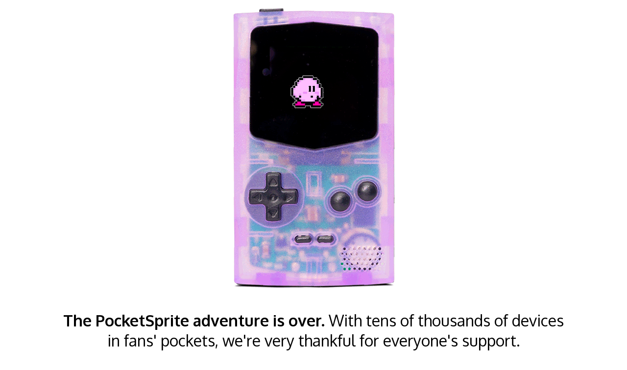

--- FILE ---
content_type: text/html; charset=utf-8
request_url: https://pocketsprite.com/blogs/news/crowdfunding-successful-nes-emulator
body_size: 969
content:
<html>
  <head>
    <link rel="preconnect" href="https://fonts.googleapis.com">
    <link rel="preconnect" href="https://fonts.gstatic.com" crossorigin>
    <link href="https://fonts.googleapis.com/css2?family=Oxygen:wght@300;400;700&display=swap" rel="stylesheet">
    
  <style>
    <!--
 .oxygen-light {
  font-family: "Oxygen", sans-serif;
  font-weight: 300;
  font-style: normal;
}

.oxygen-regular {
  font-family: "Oxygen", sans-serif;
  font-weight: 400;
  font-style: normal;
}

.oxygen-bold {
  font-family: "Oxygen", sans-serif;
  font-weight: 700;
  font-style: normal;
}
   body {
  height: 100vh;
  margin: 0;
  font-family: "Oxygen", sans-serif;
  font-weight: 400;
  font-style: normal;    
     font-size: 2em;
}
    .wrapper {
  height: 100%;
  display: flex;
  justify-content: center;
}.content {
  margin: auto;
  max-width: 80%;
  text-align: center;
}
    -->
    </style>
  </head>
  <body>
<div class="wrapper">
  <div class="content">
    
      <img src="/PocketSprite-Finished.gif" width="377" height="602">
      <p><b>The PocketSprite adventure is over.</b> With tens of thousands of devices in fans' pockets, we're very thankful for everyone's support.</p>
      <p>The legacy lives in in the dozens of miniature hand-held retro gaming consoles that have been released since the launch of the PocketSprite.</p>
      <p>Customer support remains available at: <a href="/cdn-cgi/l/email-protection" class="__cf_email__" data-cfemail="5724222727382523172738343c32232427253e23327934383a">[email&#160;protected]</a>.</p>
      <p>Firmware can be downloaded <a href="/pocketsprite-firmware-2018-07.zip"><u>here</u></a>. Source Code is available <a href="ttps://github.com/pocketsprite" target="_blank"><u>here</u></a>.</p>
      <p>Much ❤️, the PocketSprite team.</p>      
    
  </div>
</div>
  <script data-cfasync="false" src="/cdn-cgi/scripts/5c5dd728/cloudflare-static/email-decode.min.js"></script><script defer src="https://static.cloudflareinsights.com/beacon.min.js/vcd15cbe7772f49c399c6a5babf22c1241717689176015" integrity="sha512-ZpsOmlRQV6y907TI0dKBHq9Md29nnaEIPlkf84rnaERnq6zvWvPUqr2ft8M1aS28oN72PdrCzSjY4U6VaAw1EQ==" data-cf-beacon='{"version":"2024.11.0","token":"762bed5bc6814f51b820231507330714","r":1,"server_timing":{"name":{"cfCacheStatus":true,"cfEdge":true,"cfExtPri":true,"cfL4":true,"cfOrigin":true,"cfSpeedBrain":true},"location_startswith":null}}' crossorigin="anonymous"></script>
</body>
</html>